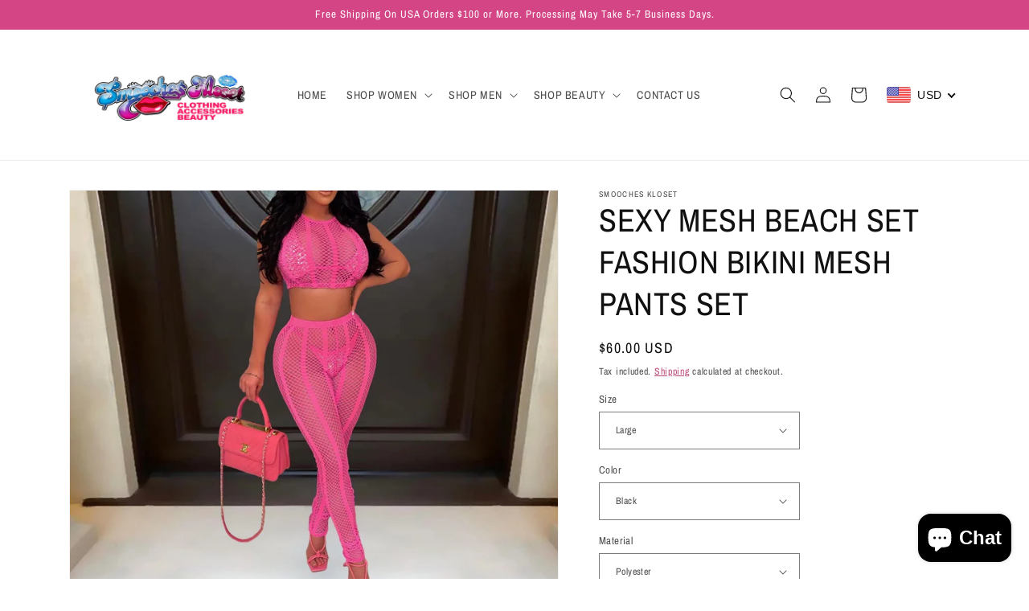

--- FILE ---
content_type: text/javascript; charset=utf-8
request_url: https://mumzellsmooches.com/products/sexy-mesh-beach-set-fashion-bikini-mesh-pants-set.js
body_size: 135
content:
{"id":8200948220197,"title":"SEXY MESH BEACH SET FASHION BIKINI MESH PANTS SET","handle":"sexy-mesh-beach-set-fashion-bikini-mesh-pants-set","description":"Suitable mesh vest top bikini with long pants set","published_at":"2023-04-01T19:36:54-04:00","created_at":"2023-04-01T19:36:54-04:00","vendor":"SMOOCHES KLOSET","type":"SETS","tags":[],"price":6000,"price_min":6000,"price_max":6000,"available":true,"price_varies":false,"compare_at_price":6000,"compare_at_price_min":6000,"compare_at_price_max":6000,"compare_at_price_varies":false,"variants":[{"id":44806894846245,"title":"Small \/ White \/ Polyester","option1":"Small","option2":"White","option3":"Polyester","sku":"","requires_shipping":true,"taxable":true,"featured_image":null,"available":false,"name":"SEXY MESH BEACH SET FASHION BIKINI MESH PANTS SET - Small \/ White \/ Polyester","public_title":"Small \/ White \/ Polyester","options":["Small","White","Polyester"],"price":6000,"weight":4264,"compare_at_price":6000,"inventory_management":"shopify","barcode":"","requires_selling_plan":false,"selling_plan_allocations":[]},{"id":44806894879013,"title":"Small \/ Black \/ Polyester","option1":"Small","option2":"Black","option3":"Polyester","sku":"","requires_shipping":true,"taxable":true,"featured_image":null,"available":false,"name":"SEXY MESH BEACH SET FASHION BIKINI MESH PANTS SET - Small \/ Black \/ Polyester","public_title":"Small \/ Black \/ Polyester","options":["Small","Black","Polyester"],"price":6000,"weight":4264,"compare_at_price":6000,"inventory_management":"shopify","barcode":"","requires_selling_plan":false,"selling_plan_allocations":[]},{"id":44806894911781,"title":"Small \/ Rose Red \/ Polyester","option1":"Small","option2":"Rose Red","option3":"Polyester","sku":"","requires_shipping":true,"taxable":true,"featured_image":null,"available":false,"name":"SEXY MESH BEACH SET FASHION BIKINI MESH PANTS SET - Small \/ Rose Red \/ Polyester","public_title":"Small \/ Rose Red \/ Polyester","options":["Small","Rose Red","Polyester"],"price":6000,"weight":4264,"compare_at_price":6000,"inventory_management":"shopify","barcode":"","requires_selling_plan":false,"selling_plan_allocations":[]},{"id":44806894944549,"title":"Medium \/ White \/ Polyester","option1":"Medium","option2":"White","option3":"Polyester","sku":"","requires_shipping":true,"taxable":true,"featured_image":null,"available":false,"name":"SEXY MESH BEACH SET FASHION BIKINI MESH PANTS SET - Medium \/ White \/ Polyester","public_title":"Medium \/ White \/ Polyester","options":["Medium","White","Polyester"],"price":6000,"weight":4264,"compare_at_price":6000,"inventory_management":"shopify","barcode":"","requires_selling_plan":false,"selling_plan_allocations":[]},{"id":44806894977317,"title":"Medium \/ Black \/ Polyester","option1":"Medium","option2":"Black","option3":"Polyester","sku":"","requires_shipping":true,"taxable":true,"featured_image":null,"available":false,"name":"SEXY MESH BEACH SET FASHION BIKINI MESH PANTS SET - Medium \/ Black \/ Polyester","public_title":"Medium \/ Black \/ Polyester","options":["Medium","Black","Polyester"],"price":6000,"weight":4264,"compare_at_price":6000,"inventory_management":"shopify","barcode":"","requires_selling_plan":false,"selling_plan_allocations":[]},{"id":44806895010085,"title":"Medium \/ Rose Red \/ Polyester","option1":"Medium","option2":"Rose Red","option3":"Polyester","sku":"","requires_shipping":true,"taxable":true,"featured_image":null,"available":false,"name":"SEXY MESH BEACH SET FASHION BIKINI MESH PANTS SET - Medium \/ Rose Red \/ Polyester","public_title":"Medium \/ Rose Red \/ Polyester","options":["Medium","Rose Red","Polyester"],"price":6000,"weight":4264,"compare_at_price":6000,"inventory_management":"shopify","barcode":"","requires_selling_plan":false,"selling_plan_allocations":[]},{"id":44806895042853,"title":"Large \/ White \/ Polyester","option1":"Large","option2":"White","option3":"Polyester","sku":"","requires_shipping":true,"taxable":true,"featured_image":null,"available":false,"name":"SEXY MESH BEACH SET FASHION BIKINI MESH PANTS SET - Large \/ White \/ Polyester","public_title":"Large \/ White \/ Polyester","options":["Large","White","Polyester"],"price":6000,"weight":4264,"compare_at_price":6000,"inventory_management":"shopify","barcode":"","requires_selling_plan":false,"selling_plan_allocations":[]},{"id":44806895075621,"title":"Large \/ Black \/ Polyester","option1":"Large","option2":"Black","option3":"Polyester","sku":"","requires_shipping":true,"taxable":true,"featured_image":null,"available":true,"name":"SEXY MESH BEACH SET FASHION BIKINI MESH PANTS SET - Large \/ Black \/ Polyester","public_title":"Large \/ Black \/ Polyester","options":["Large","Black","Polyester"],"price":6000,"weight":4264,"compare_at_price":6000,"inventory_management":"shopify","barcode":"","requires_selling_plan":false,"selling_plan_allocations":[]},{"id":44806895108389,"title":"Large \/ Rose Red \/ Polyester","option1":"Large","option2":"Rose Red","option3":"Polyester","sku":"","requires_shipping":true,"taxable":true,"featured_image":null,"available":false,"name":"SEXY MESH BEACH SET FASHION BIKINI MESH PANTS SET - Large \/ Rose Red \/ Polyester","public_title":"Large \/ Rose Red \/ Polyester","options":["Large","Rose Red","Polyester"],"price":6000,"weight":4264,"compare_at_price":6000,"inventory_management":"shopify","barcode":"","requires_selling_plan":false,"selling_plan_allocations":[]},{"id":44806895141157,"title":"XL \/ White \/ Polyester","option1":"XL","option2":"White","option3":"Polyester","sku":"","requires_shipping":true,"taxable":true,"featured_image":null,"available":false,"name":"SEXY MESH BEACH SET FASHION BIKINI MESH PANTS SET - XL \/ White \/ Polyester","public_title":"XL \/ White \/ Polyester","options":["XL","White","Polyester"],"price":6000,"weight":4264,"compare_at_price":6000,"inventory_management":"shopify","barcode":"","requires_selling_plan":false,"selling_plan_allocations":[]},{"id":44806895173925,"title":"XL \/ Black \/ Polyester","option1":"XL","option2":"Black","option3":"Polyester","sku":"","requires_shipping":true,"taxable":true,"featured_image":null,"available":false,"name":"SEXY MESH BEACH SET FASHION BIKINI MESH PANTS SET - XL \/ Black \/ Polyester","public_title":"XL \/ Black \/ Polyester","options":["XL","Black","Polyester"],"price":6000,"weight":4264,"compare_at_price":6000,"inventory_management":"shopify","barcode":"","requires_selling_plan":false,"selling_plan_allocations":[]},{"id":44806895206693,"title":"XL \/ Rose Red \/ Polyester","option1":"XL","option2":"Rose Red","option3":"Polyester","sku":"","requires_shipping":true,"taxable":true,"featured_image":null,"available":false,"name":"SEXY MESH BEACH SET FASHION BIKINI MESH PANTS SET - XL \/ Rose Red \/ Polyester","public_title":"XL \/ Rose Red \/ Polyester","options":["XL","Rose Red","Polyester"],"price":6000,"weight":4264,"compare_at_price":6000,"inventory_management":"shopify","barcode":"","requires_selling_plan":false,"selling_plan_allocations":[]}],"images":["\/\/cdn.shopify.com\/s\/files\/1\/0688\/0323\/2037\/products\/IMG_2690.jpg?v=1680392216","\/\/cdn.shopify.com\/s\/files\/1\/0688\/0323\/2037\/products\/IMG_2689.jpg?v=1680392216","\/\/cdn.shopify.com\/s\/files\/1\/0688\/0323\/2037\/products\/IMG_2680.jpg?v=1680392217"],"featured_image":"\/\/cdn.shopify.com\/s\/files\/1\/0688\/0323\/2037\/products\/IMG_2690.jpg?v=1680392216","options":[{"name":"Size","position":1,"values":["Small","Medium","Large","XL"]},{"name":"Color","position":2,"values":["White","Black","Rose Red"]},{"name":"Material","position":3,"values":["Polyester"]}],"url":"\/products\/sexy-mesh-beach-set-fashion-bikini-mesh-pants-set","media":[{"alt":null,"id":33514453565733,"position":1,"preview_image":{"aspect_ratio":1.156,"height":1038,"width":1200,"src":"https:\/\/cdn.shopify.com\/s\/files\/1\/0688\/0323\/2037\/products\/IMG_2690.jpg?v=1680392216"},"aspect_ratio":1.156,"height":1038,"media_type":"image","src":"https:\/\/cdn.shopify.com\/s\/files\/1\/0688\/0323\/2037\/products\/IMG_2690.jpg?v=1680392216","width":1200},{"alt":null,"id":33514453598501,"position":2,"preview_image":{"aspect_ratio":1.144,"height":612,"width":700,"src":"https:\/\/cdn.shopify.com\/s\/files\/1\/0688\/0323\/2037\/products\/IMG_2689.jpg?v=1680392216"},"aspect_ratio":1.144,"height":612,"media_type":"image","src":"https:\/\/cdn.shopify.com\/s\/files\/1\/0688\/0323\/2037\/products\/IMG_2689.jpg?v=1680392216","width":700},{"alt":null,"id":33514453631269,"position":3,"preview_image":{"aspect_ratio":1.153,"height":2147,"width":2475,"src":"https:\/\/cdn.shopify.com\/s\/files\/1\/0688\/0323\/2037\/products\/IMG_2680.jpg?v=1680392217"},"aspect_ratio":1.153,"height":2147,"media_type":"image","src":"https:\/\/cdn.shopify.com\/s\/files\/1\/0688\/0323\/2037\/products\/IMG_2680.jpg?v=1680392217","width":2475}],"requires_selling_plan":false,"selling_plan_groups":[]}

--- FILE ---
content_type: text/javascript; charset=utf-8
request_url: https://mumzellsmooches.com/products/sexy-mesh-beach-set-fashion-bikini-mesh-pants-set.js
body_size: 393
content:
{"id":8200948220197,"title":"SEXY MESH BEACH SET FASHION BIKINI MESH PANTS SET","handle":"sexy-mesh-beach-set-fashion-bikini-mesh-pants-set","description":"Suitable mesh vest top bikini with long pants set","published_at":"2023-04-01T19:36:54-04:00","created_at":"2023-04-01T19:36:54-04:00","vendor":"SMOOCHES KLOSET","type":"SETS","tags":[],"price":6000,"price_min":6000,"price_max":6000,"available":true,"price_varies":false,"compare_at_price":6000,"compare_at_price_min":6000,"compare_at_price_max":6000,"compare_at_price_varies":false,"variants":[{"id":44806894846245,"title":"Small \/ White \/ Polyester","option1":"Small","option2":"White","option3":"Polyester","sku":"","requires_shipping":true,"taxable":true,"featured_image":null,"available":false,"name":"SEXY MESH BEACH SET FASHION BIKINI MESH PANTS SET - Small \/ White \/ Polyester","public_title":"Small \/ White \/ Polyester","options":["Small","White","Polyester"],"price":6000,"weight":4264,"compare_at_price":6000,"inventory_management":"shopify","barcode":"","requires_selling_plan":false,"selling_plan_allocations":[]},{"id":44806894879013,"title":"Small \/ Black \/ Polyester","option1":"Small","option2":"Black","option3":"Polyester","sku":"","requires_shipping":true,"taxable":true,"featured_image":null,"available":false,"name":"SEXY MESH BEACH SET FASHION BIKINI MESH PANTS SET - Small \/ Black \/ Polyester","public_title":"Small \/ Black \/ Polyester","options":["Small","Black","Polyester"],"price":6000,"weight":4264,"compare_at_price":6000,"inventory_management":"shopify","barcode":"","requires_selling_plan":false,"selling_plan_allocations":[]},{"id":44806894911781,"title":"Small \/ Rose Red \/ Polyester","option1":"Small","option2":"Rose Red","option3":"Polyester","sku":"","requires_shipping":true,"taxable":true,"featured_image":null,"available":false,"name":"SEXY MESH BEACH SET FASHION BIKINI MESH PANTS SET - Small \/ Rose Red \/ Polyester","public_title":"Small \/ Rose Red \/ Polyester","options":["Small","Rose Red","Polyester"],"price":6000,"weight":4264,"compare_at_price":6000,"inventory_management":"shopify","barcode":"","requires_selling_plan":false,"selling_plan_allocations":[]},{"id":44806894944549,"title":"Medium \/ White \/ Polyester","option1":"Medium","option2":"White","option3":"Polyester","sku":"","requires_shipping":true,"taxable":true,"featured_image":null,"available":false,"name":"SEXY MESH BEACH SET FASHION BIKINI MESH PANTS SET - Medium \/ White \/ Polyester","public_title":"Medium \/ White \/ Polyester","options":["Medium","White","Polyester"],"price":6000,"weight":4264,"compare_at_price":6000,"inventory_management":"shopify","barcode":"","requires_selling_plan":false,"selling_plan_allocations":[]},{"id":44806894977317,"title":"Medium \/ Black \/ Polyester","option1":"Medium","option2":"Black","option3":"Polyester","sku":"","requires_shipping":true,"taxable":true,"featured_image":null,"available":false,"name":"SEXY MESH BEACH SET FASHION BIKINI MESH PANTS SET - Medium \/ Black \/ Polyester","public_title":"Medium \/ Black \/ Polyester","options":["Medium","Black","Polyester"],"price":6000,"weight":4264,"compare_at_price":6000,"inventory_management":"shopify","barcode":"","requires_selling_plan":false,"selling_plan_allocations":[]},{"id":44806895010085,"title":"Medium \/ Rose Red \/ Polyester","option1":"Medium","option2":"Rose Red","option3":"Polyester","sku":"","requires_shipping":true,"taxable":true,"featured_image":null,"available":false,"name":"SEXY MESH BEACH SET FASHION BIKINI MESH PANTS SET - Medium \/ Rose Red \/ Polyester","public_title":"Medium \/ Rose Red \/ Polyester","options":["Medium","Rose Red","Polyester"],"price":6000,"weight":4264,"compare_at_price":6000,"inventory_management":"shopify","barcode":"","requires_selling_plan":false,"selling_plan_allocations":[]},{"id":44806895042853,"title":"Large \/ White \/ Polyester","option1":"Large","option2":"White","option3":"Polyester","sku":"","requires_shipping":true,"taxable":true,"featured_image":null,"available":false,"name":"SEXY MESH BEACH SET FASHION BIKINI MESH PANTS SET - Large \/ White \/ Polyester","public_title":"Large \/ White \/ Polyester","options":["Large","White","Polyester"],"price":6000,"weight":4264,"compare_at_price":6000,"inventory_management":"shopify","barcode":"","requires_selling_plan":false,"selling_plan_allocations":[]},{"id":44806895075621,"title":"Large \/ Black \/ Polyester","option1":"Large","option2":"Black","option3":"Polyester","sku":"","requires_shipping":true,"taxable":true,"featured_image":null,"available":true,"name":"SEXY MESH BEACH SET FASHION BIKINI MESH PANTS SET - Large \/ Black \/ Polyester","public_title":"Large \/ Black \/ Polyester","options":["Large","Black","Polyester"],"price":6000,"weight":4264,"compare_at_price":6000,"inventory_management":"shopify","barcode":"","requires_selling_plan":false,"selling_plan_allocations":[]},{"id":44806895108389,"title":"Large \/ Rose Red \/ Polyester","option1":"Large","option2":"Rose Red","option3":"Polyester","sku":"","requires_shipping":true,"taxable":true,"featured_image":null,"available":false,"name":"SEXY MESH BEACH SET FASHION BIKINI MESH PANTS SET - Large \/ Rose Red \/ Polyester","public_title":"Large \/ Rose Red \/ Polyester","options":["Large","Rose Red","Polyester"],"price":6000,"weight":4264,"compare_at_price":6000,"inventory_management":"shopify","barcode":"","requires_selling_plan":false,"selling_plan_allocations":[]},{"id":44806895141157,"title":"XL \/ White \/ Polyester","option1":"XL","option2":"White","option3":"Polyester","sku":"","requires_shipping":true,"taxable":true,"featured_image":null,"available":false,"name":"SEXY MESH BEACH SET FASHION BIKINI MESH PANTS SET - XL \/ White \/ Polyester","public_title":"XL \/ White \/ Polyester","options":["XL","White","Polyester"],"price":6000,"weight":4264,"compare_at_price":6000,"inventory_management":"shopify","barcode":"","requires_selling_plan":false,"selling_plan_allocations":[]},{"id":44806895173925,"title":"XL \/ Black \/ Polyester","option1":"XL","option2":"Black","option3":"Polyester","sku":"","requires_shipping":true,"taxable":true,"featured_image":null,"available":false,"name":"SEXY MESH BEACH SET FASHION BIKINI MESH PANTS SET - XL \/ Black \/ Polyester","public_title":"XL \/ Black \/ Polyester","options":["XL","Black","Polyester"],"price":6000,"weight":4264,"compare_at_price":6000,"inventory_management":"shopify","barcode":"","requires_selling_plan":false,"selling_plan_allocations":[]},{"id":44806895206693,"title":"XL \/ Rose Red \/ Polyester","option1":"XL","option2":"Rose Red","option3":"Polyester","sku":"","requires_shipping":true,"taxable":true,"featured_image":null,"available":false,"name":"SEXY MESH BEACH SET FASHION BIKINI MESH PANTS SET - XL \/ Rose Red \/ Polyester","public_title":"XL \/ Rose Red \/ Polyester","options":["XL","Rose Red","Polyester"],"price":6000,"weight":4264,"compare_at_price":6000,"inventory_management":"shopify","barcode":"","requires_selling_plan":false,"selling_plan_allocations":[]}],"images":["\/\/cdn.shopify.com\/s\/files\/1\/0688\/0323\/2037\/products\/IMG_2690.jpg?v=1680392216","\/\/cdn.shopify.com\/s\/files\/1\/0688\/0323\/2037\/products\/IMG_2689.jpg?v=1680392216","\/\/cdn.shopify.com\/s\/files\/1\/0688\/0323\/2037\/products\/IMG_2680.jpg?v=1680392217"],"featured_image":"\/\/cdn.shopify.com\/s\/files\/1\/0688\/0323\/2037\/products\/IMG_2690.jpg?v=1680392216","options":[{"name":"Size","position":1,"values":["Small","Medium","Large","XL"]},{"name":"Color","position":2,"values":["White","Black","Rose Red"]},{"name":"Material","position":3,"values":["Polyester"]}],"url":"\/products\/sexy-mesh-beach-set-fashion-bikini-mesh-pants-set","media":[{"alt":null,"id":33514453565733,"position":1,"preview_image":{"aspect_ratio":1.156,"height":1038,"width":1200,"src":"https:\/\/cdn.shopify.com\/s\/files\/1\/0688\/0323\/2037\/products\/IMG_2690.jpg?v=1680392216"},"aspect_ratio":1.156,"height":1038,"media_type":"image","src":"https:\/\/cdn.shopify.com\/s\/files\/1\/0688\/0323\/2037\/products\/IMG_2690.jpg?v=1680392216","width":1200},{"alt":null,"id":33514453598501,"position":2,"preview_image":{"aspect_ratio":1.144,"height":612,"width":700,"src":"https:\/\/cdn.shopify.com\/s\/files\/1\/0688\/0323\/2037\/products\/IMG_2689.jpg?v=1680392216"},"aspect_ratio":1.144,"height":612,"media_type":"image","src":"https:\/\/cdn.shopify.com\/s\/files\/1\/0688\/0323\/2037\/products\/IMG_2689.jpg?v=1680392216","width":700},{"alt":null,"id":33514453631269,"position":3,"preview_image":{"aspect_ratio":1.153,"height":2147,"width":2475,"src":"https:\/\/cdn.shopify.com\/s\/files\/1\/0688\/0323\/2037\/products\/IMG_2680.jpg?v=1680392217"},"aspect_ratio":1.153,"height":2147,"media_type":"image","src":"https:\/\/cdn.shopify.com\/s\/files\/1\/0688\/0323\/2037\/products\/IMG_2680.jpg?v=1680392217","width":2475}],"requires_selling_plan":false,"selling_plan_groups":[]}